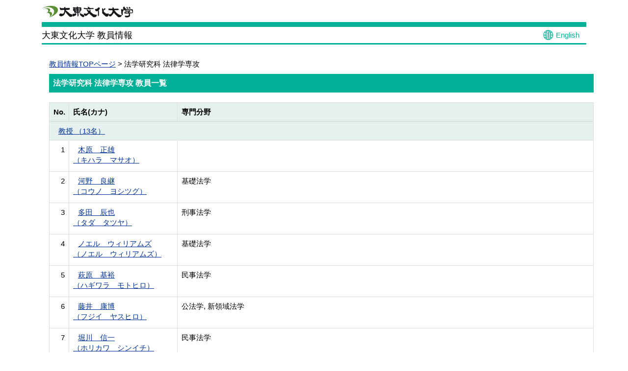

--- FILE ---
content_type: text/html;charset=UTF-8
request_url: https://dtbr1.acoffice.biz/dbuhp/KgApp/k02/syozoku/04100410;jsessionid=C5154FA0DCB245F9FBBB6581C227C03C?local=1&headerTitle=%E5%A4%A7%E6%9D%B1%E6%96%87%E5%8C%96%E5%A4%A7%E5%AD%A6
body_size: 12164
content:
<!DOCTYPE html>

<!--[if gt IE 8]><!-->
<!--[if IE 8]>    <html class="no-js lt-ie9"> <![endif]-->
<html xmlns="http://www.w3.org/1999/xhtml"
      lang="ja">
<!--<![endif]-->
    <head>
        <title>
        	教員情報 | 大東文化大学 
        </title>
        <meta charset="utf-8" />
        <meta http-equiv="X-UA-Compatible" content="IE=edge,chrome=1" />
        <meta name="viewport" content="width=device-width, initial-scale=1, shrink-to-fit=no">
        <meta name="format-detection" content="telephone=no" />
        <meta http-equiv="Expires" content="0" />
        <meta http-equiv="Pragma" content="no-cache" />
        <meta http-equiv="Cache-Control" content="no-cache" />
        <meta name="google" content="notranslate">
        <link href="/dbuhp/KgApp/jquery/jquery-ui.min.css" rel="stylesheet" />
        <link href="/dbuhp/KgApp/bootstrap/css/bootstrap.css" rel="stylesheet" />
        <link href="/dbuhp/KgApp/bootstrap/css/bootstrap.min.css" rel="stylesheet" />
        <link href="/dbuhp/KgApp/bootswatch/css/bootstrap-cerulean.min.css" rel="stylesheet" />
        <link href="/dbuhp/KgApp/app/css/styles.css" rel="stylesheet" />
        <link href="/dbuhp/KgApp/bootstrap/font/css/open-iconic-bootstrap.css" rel="stylesheet" />
        <link href="/dbuhp/KgApp/photoswipe/css/photoswipe.css" rel="stylesheet" />
        <script src="/dbuhp/KgApp/jquery/jquery.min.js"></script>
        <script src="/dbuhp/KgApp/jquery/jquery-ui.min.js"></script>
        <script src="/dbuhp/KgApp/popper/popper.js"></script>
        <script src="/dbuhp/KgApp/bootstrap/js/bootstrap.min.js"></script>
        <script src="https://cdnjs.cloudflare.com/ajax/libs/jquery-cookie/1.3.1/jquery.cookie.min.js"></script>
        <script src="/dbuhp/KgApp/app/js/jquery.utility-kit.js"></script>
        <script src="/dbuhp/KgApp/photoswipe/js/photoswipe.umd.min.js"></script>
        <script src="/dbuhp/KgApp/photoswipe/js/photoswipe-lightbox.umd.min.js"></script>
        <script>
        $(document).ready(function() {
			$('a').keepPosition();
		});
        </script>
    <meta charset="utf-8">
    </head>
    <body>
    <header id="global-header">
	
<nav class="navbar navbar-default navbar-fixed-top">
  <div class="container">
    <div class="navbar-header header">
    
    	<div class="header-left">
    		<a href="https://www.daito.ac.jp/"><img src="/dbuhp/KgApp/app/img/dbu_logo.png" class="header-logo"></a>
    	</div>
    	<div class="float-clear"></div>
    	<hr class="header-hr1">
		<div class="header-bottom-left">
			<span class="navbar-link">大東文化大学 教員情報</span>
 		</div>
		<div class="header-right">
	      <!--*/ 英語のカスタマイズが有効か判定する */-->	      
	      
	      	
	    	
	      		<a href="/dbuhp/KgApp/k02/syozoku/04100410?lang=en" class="navbar-link lang-btn"><span class="lang-icon"></span><span class="lang-text">English</span></a>
	      		
	    	
		  
    	</div>
    	<div class="float-clear"></div>
    	<hr class="header-hr2">
    </div>
  </div>
</nav>



</header>
    <div class="container">
        <div class="row">
            <div class="col-sm-12">
				


<script type='text/javascript'>
<!--
$(function(){
	$('a.disabled').click(function(){
		 return false;
	});
});
function close_row(id)
{
	var	idx;
	for (idx = 1; ; idx++) {
    	var obj = document.getElementById("kyo_" + id +"_" + idx);
    	if (obj == null) {
			break;
		}
    	obj.style.display = (obj.style.display == 'none') ? "" : "none";
	}
    return false;
}
-->
</script>

<div class="container">





  <div class="Breadcrumbs">
	
	
		<a href="/dbuhp/KgApp/TOP">教員情報TOPページ</a> > 法学研究科 法律学専攻
	
  </div>

<div class="k02-top">

	

	

	
		法学研究科 法律学専攻 教員一覧
	
</div>



<table class="table table-bordered" style="table-layout:fixed;">
  <thead>
    <tr class="info">
      <th class="k02-number">No.</th>
      <th class="k02-name">氏名(カナ)</th>
      
      <th class="hidden-xs">専門分野</th>
    </tr>
  </thead>
  <tbody>
  
  
    <tr class="info hidden-xs">
      <th colspan="3">
        <a onclick="close_row(1);return(false);" href="javascript:void(0);">
          教授 （13名）
        </a>
      </th>
    </tr>
    <tr class="info hidden-xl hidden-lg hidden-md hidden-sm">
      <th colspan="2">
        <a onclick="close_row(1);return(false);" href="javascript:void(0);">
          教授 （13名）
        </a>
      </th>
    </tr>

    <tr id="kyo_1_1">
      <td class="k02-number">1</td>
      <td class="k02-name">
      	<label for="n_link_1_1">
        <a href="/dbuhp/KgApp/k03/resid/S000285" id="n_link_1_1">
        
        
        
          木原　正雄<br>
          （キハラ　マサオ）
        
        </a>
        </label>
      </td>
      
      <td class="hidden-xs"></td>
    </tr>

    <tr id="kyo_1_2">
      <td class="k02-number">2</td>
      <td class="k02-name">
      	<label for="n_link_1_2">
        <a href="/dbuhp/KgApp/k03/resid/S000459" id="n_link_1_2">
        
        
        
          河野　良継<br>
          （コウノ　ヨシツグ）
        
        </a>
        </label>
      </td>
      
      <td class="hidden-xs">基礎法学</td>
    </tr>

    <tr id="kyo_1_3">
      <td class="k02-number">3</td>
      <td class="k02-name">
      	<label for="n_link_1_3">
        <a href="/dbuhp/KgApp/k03/resid/S000286" id="n_link_1_3">
        
        
        
          多田　辰也<br>
          （タダ　タツヤ）
        
        </a>
        </label>
      </td>
      
      <td class="hidden-xs">刑事法学</td>
    </tr>

    <tr id="kyo_1_4">
      <td class="k02-number">4</td>
      <td class="k02-name">
      	<label for="n_link_1_4">
        <a href="/dbuhp/KgApp/k03/resid/S000289" id="n_link_1_4">
        
        
        
          ノエル　ウィリアムズ<br>
          （ノエル　ウィリアムズ）
        
        </a>
        </label>
      </td>
      
      <td class="hidden-xs">基礎法学</td>
    </tr>

    <tr id="kyo_1_5">
      <td class="k02-number">5</td>
      <td class="k02-name">
      	<label for="n_link_1_5">
        <a href="/dbuhp/KgApp/k03/resid/S000601" id="n_link_1_5">
        
        
        
          萩原　基裕<br>
          （ハギワラ　モトヒロ）
        
        </a>
        </label>
      </td>
      
      <td class="hidden-xs">民事法学</td>
    </tr>

    <tr id="kyo_1_6">
      <td class="k02-number">6</td>
      <td class="k02-name">
      	<label for="n_link_1_6">
        <a href="/dbuhp/KgApp/k03/resid/S000634" id="n_link_1_6">
        
        
        
          藤井　康博<br>
          （フジイ　ヤスヒロ）
        
        </a>
        </label>
      </td>
      
      <td class="hidden-xs">公法学, 新領域法学</td>
    </tr>

    <tr id="kyo_1_7">
      <td class="k02-number">7</td>
      <td class="k02-name">
      	<label for="n_link_1_7">
        <a href="/dbuhp/KgApp/k03/resid/S000500" id="n_link_1_7">
        
        
        
          堀川　信一<br>
          （ホリカワ　シンイチ）
        
        </a>
        </label>
      </td>
      
      <td class="hidden-xs">民事法学</td>
    </tr>

    <tr id="kyo_1_8">
      <td class="k02-number">8</td>
      <td class="k02-name">
      	<label for="n_link_1_8">
        <a href="/dbuhp/KgApp/k03/resid/S000447" id="n_link_1_8">
        
        
        
          松原　孝明<br>
          （マツバラ　タカアキ）
        
        </a>
        </label>
      </td>
      
      <td class="hidden-xs">民事法学</td>
    </tr>

    <tr id="kyo_1_9">
      <td class="k02-number">9</td>
      <td class="k02-name">
      	<label for="n_link_1_9">
        <a href="/dbuhp/KgApp/k03/resid/S000412" id="n_link_1_9">
        
        
        
          森　稔樹<br>
          （モリ　トシキ）
        
        </a>
        </label>
      </td>
      
      <td class="hidden-xs">公法学</td>
    </tr>

    <tr id="kyo_1_10">
      <td class="k02-number">10</td>
      <td class="k02-name">
      	<label for="n_link_1_10">
        <a href="/dbuhp/KgApp/k03/resid/S000400" id="n_link_1_10">
        
        
        
          山口　志保<br>
          （ヤマグチ　シオ）
        
        </a>
        </label>
      </td>
      
      <td class="hidden-xs">民事法学</td>
    </tr>

    <tr id="kyo_1_11">
      <td class="k02-number">11</td>
      <td class="k02-name">
      	<label for="n_link_1_11">
        <a href="/dbuhp/KgApp/k03/resid/S000360" id="n_link_1_11">
        
        
        
          山本　裕子<br>
          （ヤマモト　ヒロコ）
        
        </a>
        </label>
      </td>
      
      <td class="hidden-xs">社会法学</td>
    </tr>

    <tr id="kyo_1_12">
      <td class="k02-number">12</td>
      <td class="k02-name">
      	<label for="n_link_1_12">
        <a href="/dbuhp/KgApp/k03/resid/S000498" id="n_link_1_12">
        
        
        
          山本　紘之<br>
          （ヤマモト　ヒロユキ）
        
        </a>
        </label>
      </td>
      
      <td class="hidden-xs">刑事法学</td>
    </tr>

    <tr id="kyo_1_13">
      <td class="k02-number">13</td>
      <td class="k02-name">
      	<label for="n_link_1_13">
        <a href="/dbuhp/KgApp/k03/resid/S000546" id="n_link_1_13">
        
        
        
          吉永　圭<br>
          （ヨシナガ　ケイ）
        
        </a>
        </label>
      </td>
      
      <td class="hidden-xs">基礎法学</td>
    </tr>
  
    <tr class="info hidden-xs">
      <th colspan="3">
        <a onclick="close_row(2);return(false);" href="javascript:void(0);">
          准教授 （3名）
        </a>
      </th>
    </tr>
    <tr class="info hidden-xl hidden-lg hidden-md hidden-sm">
      <th colspan="2">
        <a onclick="close_row(2);return(false);" href="javascript:void(0);">
          准教授 （3名）
        </a>
      </th>
    </tr>

    <tr id="kyo_2_1">
      <td class="k02-number">1</td>
      <td class="k02-name">
      	<label for="n_link_2_1">
        <a href="/dbuhp/KgApp/k03/resid/S000850" id="n_link_2_1">
        
        
        
          王　学士<br>
          （オウ　ガクシ）
        
        </a>
        </label>
      </td>
      
      <td class="hidden-xs">民事法学</td>
    </tr>

    <tr id="kyo_2_2">
      <td class="k02-number">2</td>
      <td class="k02-name">
      	<label for="n_link_2_2">
        <a href="/dbuhp/KgApp/k03/resid/S000825" id="n_link_2_2">
        
        
        
          奥田　菜津<br>
          （オクダ　ナツ）
        
        </a>
        </label>
      </td>
      
      <td class="hidden-xs">刑法</td>
    </tr>

    <tr id="kyo_2_3">
      <td class="k02-number">3</td>
      <td class="k02-name">
      	<label for="n_link_2_3">
        <a href="/dbuhp/KgApp/k03/resid/S000826" id="n_link_2_3">
        
        
        
          滝原　啓允<br>
          （タキハラ　ヒロミツ）
        
        </a>
        </label>
      </td>
      
      <td class="hidden-xs">社会法学</td>
    </tr>
  
  
  </tbody>
</table>
</div>


            </div>
        </div>
    </div>
    <div id="global-footer">
	<footer class="footer bg-primary" style="text-align: center">
	 	<div class="container"><span class="copy-right">Copyright © Daito Bunka University, All rights reserved.</span></div>
	 	<!-- <div class="container"><img th:src="${footer}" /></div> -->
	</footer>
</div>
    </body>
</html>

--- FILE ---
content_type: image/svg+xml
request_url: https://dtbr1.acoffice.biz/dbuhp/KgApp/app/img/lang-icon.svg
body_size: 2587
content:
<svg id="Outline" xmlns="http://www.w3.org/2000/svg" width="40" height="40" viewBox="0 0 40 40">
  <defs>
    <style>
      .cls-1 {
        fill: none;
      }
    </style>
  </defs>
  <g>
    <path d="M32.7041,10.2998c-.00946-.01361-.02441-.02008-.03442-.03308a15.94078,15.94078,0,0,0-25.33924-.00018c-.01.01306-.02508.01953-.03454.03326-.00653.00947-.0069.02082-.01306.0304a15.8829,15.8829,0,0,0,0,19.3396c.00616.00958.00653.02093.01306.0304.0094.01361.02441.02.03436.033a15.94066,15.94066,0,0,0,25.34583-.00849c.00781-.01031.02057-.01379.028-.02453.00653-.00947.0069-.02082.01306-.0304a15.8829,15.8829,0,0,0,0-19.3396C32.711,10.32062,32.71063,10.30927,32.7041,10.2998ZM31.62189,27.79565a17.4693,17.4693,0,0,0-3.31928-1.50738A27.29815,27.29815,0,0,0,28.97247,21h4.97687A13.90965,13.90965,0,0,1,31.62189,27.79565ZM6.05066,21h4.97687a27.29815,27.29815,0,0,0,.66986,5.28827,17.4693,17.4693,0,0,0-3.31928,1.50738A13.90965,13.90965,0,0,1,6.05066,21Zm2.32745-8.79565a17.4693,17.4693,0,0,0,3.31928,1.50738A27.29815,27.29815,0,0,0,11.02753,19H6.05066A13.90965,13.90965,0,0,1,8.37811,12.20435ZM21,14.96912a26.99306,26.99306,0,0,0,5.35449-.70624A25.16856,25.16856,0,0,1,26.97375,19H21ZM21,12.97V6.16724c1.985.59826,3.72937,2.923,4.81775,6.173A25.0235,25.0235,0,0,1,21,12.97ZM19,6.16724V12.97a25.0235,25.0235,0,0,1-4.81775-.6297C15.27063,9.09027,17.015,6.7655,19,6.16724Zm0,8.80188V19H13.02625a25.16856,25.16856,0,0,1,.61926-4.73712A26.99306,26.99306,0,0,0,19,14.96912ZM13.02625,21H19v4.03088a26.99306,26.99306,0,0,0-5.35449.70624A25.16856,25.16856,0,0,1,13.02625,21ZM19,27.03v6.80273c-1.985-.59826-3.72937-2.923-4.81775-6.173A25.0235,25.0235,0,0,1,19,27.03Zm2,6.80273V27.03a25.0235,25.0235,0,0,1,4.81775.6297C24.72937,30.90973,22.985,33.2345,21,33.83276Zm0-8.80188V21h5.97375a25.16856,25.16856,0,0,1-.61926,4.73712A26.99306,26.99306,0,0,0,21,25.03088ZM28.97247,19a27.29815,27.29815,0,0,0-.66986-5.28827,17.4693,17.4693,0,0,0,3.31928-1.50738A13.90965,13.90965,0,0,1,33.94934,19Zm1.39807-8.37164a15.64909,15.64909,0,0,1-2.61669,1.16674,15.92227,15.92227,0,0,0-2.40937-4.72979A14.04056,14.04056,0,0,1,30.37054,10.62836Zm-15.715-3.56305a15.92166,15.92166,0,0,0-2.40943,4.72979,15.64909,15.64909,0,0,1-2.61669-1.16674A14.0413,14.0413,0,0,1,14.65558,7.06531ZM9.62946,29.37164a15.64909,15.64909,0,0,1,2.61669-1.16674,15.92166,15.92166,0,0,0,2.40943,4.72979A14.0413,14.0413,0,0,1,9.62946,29.37164Zm15.715,3.56305a15.92227,15.92227,0,0,0,2.40937-4.72979,15.64909,15.64909,0,0,1,2.61669,1.16674A14.04056,14.04056,0,0,1,25.34448,32.93469Z"/>
    <rect class="cls-1" width="40" height="40"/>
  </g>
</svg>
